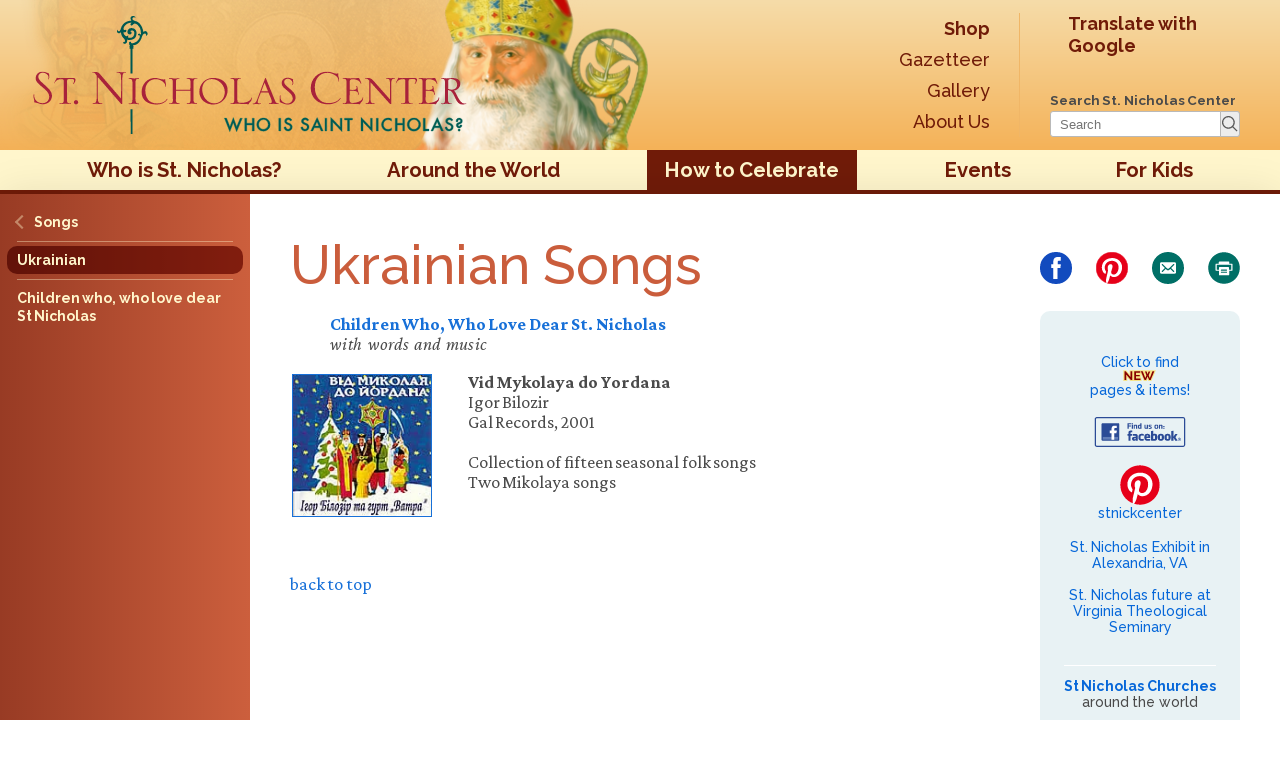

--- FILE ---
content_type: text/html; charset=UTF-8
request_url: https://www.stnicholascenter.org/how-to-celebrate/resources/music/songs/ukrainian-songs
body_size: 6799
content:
  <!DOCTYPE html>
<html lang="en-us" class="no-js">
<head>
  <meta charset="utf-8">
  <meta name="viewport" content="width=device-width, initial-scale=1.0, shrink-to-fit=no"/>
  <title>Ukrainian ::: St. Nicholas Center</title>
  <script>(function(H){"use strict";H.className=H.className.replace(/(\s|^)no-js(\s|$)/,"$1js$2");if("Touch" in window) H.className += " has-touch"})(document.documentElement);</script>
    <!-- Global site tag (gtag.js) - Google Analytics -->
  <script async src="https://www.googletagmanager.com/gtag/js?id=G-EKX71048LR"></script>
  <script>
    window.dataLayer = window.dataLayer || [];
    function gtag(){dataLayer.push(arguments);}
    gtag('js', new Date());
    gtag('config', 'G-EKX71048LR');
  </script>
  <link rel="preconnect" href="https://fonts.googleapis.com">
<link rel="dns-prefetch" href="https://fonts.gstatic.com">
<link rel="dns-prefetch" href="https://fonts.googleapis.com">
    <script>
    (function () {
      if ("fonts" in document) {
        document.scripts[0].insertAdjacentHTML('beforebegin',
          "<link rel='preload' href='https://fonts.googleapis.com/css2?family=Crimson+Pro:ital,wght@0,400..700;1,400&family=Raleway:wght@500;700&display=swap' as='style' type='text/css'>".concat(
          "<link rel='preload' href='/assets/css/ubuntu-m-webfont.woff2' as='font' type='font/woff2' crossorigin>",
          "<link rel='stylesheet' href='https://fonts.googleapis.com/css2?family=Crimson+Pro:ital,wght@0,400..700;1,400&family=Raleway:wght@500;700&display=swap'>")
        )
        if (sessionStorage.fontsLoadedCriticalFoftPreloaded) {
          document.documentElement.classList.add('wf-active')
          document.documentElement.classList.add('wf-base-active')
          return
        }
        Promise.all(    [
      document.fonts.load("1em 'Crimson Pro'"),
      document.fonts.load("500 1em Raleway"),
    ]
  )
        .then(function () {
          document.documentElement.classList.add('wf-base-active')
          Promise.all(    [
      document.fonts.load("700 1em Raleway"),
      document.fonts.load("1em Ubuntu-asterisk", "*")
    ]
  )
          .then(function () {
            document.documentElement.classList.add('wf-active')
            sessionStorage.fontsLoadedCriticalFoftPreloaded = true
          }).catch(function(error) {
            document.documentElement.classList.add('wf-inactive')
            console.log(error.message)
          })
        })
      } else {
       WebFontConfig = {
          google: {
            families: ['Crimson Pro:400,700,400i,700i', 'Raleway:500,700']
          }
       };

       (function(d) {
          var wf = d.createElement('script'), s = d.scripts[0];
          wf.src = '/assets/javascripts/webfont.js';
          wf.async = true;
          s.parentNode.insertBefore(wf, s);
       })(document);
      }
    })()
  </script>
          
  <meta name="description" content="Everything about St Nicholas: stories, customs, crafts & more." />

  <meta property="og:type" content="website" />
  <meta property="og:site_name" content="St. Nicholas Center" />
  <meta property="og:locale" content="en_US" />
  <meta property="og:locale:alternate" content="en_US" />
  
        <meta property="og:image" content="https://stnicholascenter.org/media/images/s/snc-crop-w-face-optimized.jpg?v=" />
    <meta property="og:image:height" content="675" />
    <meta property="og:image:width" content="1200" />
        <meta name="twitter:image" content="https://stnicholascenter.org/media/images/s/snc-crop-w-face-optimized.jpg?v=" />
    <meta name="twitter:card" content="summary_large_image" />
  <meta name="twitter:site" content="StNicholasCente" />

  <meta name="twitter:url" content="https://www.stnicholascenter.org/how-to-celebrate/resources/music/songs/ukrainian-songs" />
  <meta property="og:url" content="https://www.stnicholascenter.org/how-to-celebrate/resources/music/songs/ukrainian-songs" />
  <meta property="og:description" content="Everything about St Nicholas: stories, customs, crafts &amp; more." />
  <meta name="twitter:description" content="Everything about St Nicholas: stories, customs, crafts &amp; more." />
  <meta property="og:title" content="Ukrainian - St. Nicholas Center" />
  <meta name="twitter:title" content="Ukrainian - St. Nicholas Center" />

    <link rel="home" href="https://www.stnicholascenter.org" />
  <link rel="canonical" href="https://www.stnicholascenter.org/how-to-celebrate/resources/music/songs/ukrainian-songs">
  <meta name="p:domain_verify" content="34d68b16503954f729e0c52d08dc3af4" />
  <link rel="shortcut icon" href="/assets/images/site-icons/icon-96x96.png" />
  <link rel="apple-touch-icon" href="/assets/images/site-icons/icon-192x192.png">
          <link rel="mask-icon" href="/assets/images/site-icons/safari-mask.svg" color="#006F66">
  <link rel="manifest" href="/manifest.webmanifest">
    <link rel="stylesheet" type="text/css" href="/assets/css/stylesheet.css">
  
        
  
          
          <link rel="stylesheet" type="text/css" href="/assets/css/print.css" media="print">
      <script>
    StNick = {
      version: ""
    }
      </script>
  <script src="/assets/javascripts/polyfills.js" async defer></script>
  <script src="/assets/javascripts/glossary.js" async defer></script>
  <script src="/assets/javascripts/focuser.js" async defer></script>
  <script src="/assets/javascripts/application.js" async defer></script>
  <meta name="theme-color" content="#f6dca9">
  
</head>

<body data-type="article"
  data-section="how-to-celebrate"
  data-page="ukrainian-songs"
  data-id="407"
>
<nav class="admin-nav" style="display: none;">
  <a href="https://www.stnicholascenter.org/logout">Log out</a>
</nav>
<div class="is-hidden">
<iframe src="https://www.stnicholascenter.org/assets/images/sprite.svg" onload="if (this.contentDocument && this.contentDocument.childNodes){try {this.parentNode.insertBefore(this.contentDocument.childNodes[0], this); this.parentNode.removeChild(this);} catch (e) {}}"></iframe>
</div>
<svg width="100%" height="1.25in" class="print-header print-only">
  <defs>
    <linearGradient id="headergradient" gradientTransform="rotate(90)">
      <stop offset="0%" stop-color="#f6dca9"></stop>
      <stop offset="100%" stop-color="#f4b258"></stop>
    </linearGradient>
  </defs>
  <rect x="0" y="0" width="100%" height="100%" fill="url(#headergradient)"></rect>
  <image preserveAspectRatio="xMinYMin meet" x="0" y="0" width="100%" height="100%" href="/assets/images/sn-header-bg.png?auto=format&fit=max&h=150"></image>
  <image preserveAspectRatio="xMinYMin meet" x="360px" y="0" width="100%" height="100%" href="/assets/images/sn-header.png?auto=format&fit=max&h=300"></image>
  <image preserveAspecrRatio="xMinYMin slice" x="0" y="0" width="500px" height="100%" href="/assets/images/logo-responsive.svg"></image>

</svg>
<header class="page-header" id="top">
  <div class="header-wrapper">
          <a href="/" class="head-link" aria-hidden="true"></a>
      <a href="/" class="header-logo">
        <h1><img src="/assets/images/logo-responsive.svg" alt="St. Nicholas Center"></h1>
        <p>Discovering the truth about Santa Claus</p>
      </a>
            <div class="topnav--secondary-wrapper">
      <nav class="topnav topnav--secondary">
        <a href="/shop" ><strong>Shop</strong></a>
        <a href="/gazetteer" >Gazetteer</a>
        <a href="/gallery" >Gallery</a>
        <a href="/about-st-nicholas-center" >About Us</a>
      </nav>
      <div class="topnav topnav--actions">
        <div>
          <div class="translate-wrapper" id="head-translate">
            <div id="google_translate_element">
              <a id="load_google_translate" href="https://translate.google.com/translate?tl=auto&sl=en&u=https://www.stnicholascenter.org/how-to-celebrate/resources/music/songs/ukrainian-songs">
                Translate with Google
              </a>
            </div>
          </div>
          <script type="text/javascript">
            function googleTranslateElementInit() {
              const load_google_translate = document.querySelector('#load_google_translate')

              new google.translate.TranslateElement({
                pageLanguage: 'en',
                gaTrack: true,
                gaId: 'G-EKX71048LR',
                layout: google.translate.TranslateElement.InlineLayout.VERTICAL
              }, 'google_translate_element');
              if (load_google_translate) load_google_translate.remove()
            }
          </script>
        </div>
                <form action="https://www.stnicholascenter.org/search/article" class="searchform">
    <label for="q">Search St. Nicholas Center</label>
    <div class="form-pair">
      <input type="search" name="q" id="q" placeholder="Search">
      <button type="submit">
        <span class="sr-only">Search</span>
        <svg aria-hidden="true"><use href="#sn-magnify"></use></svg>
      </button>
    </div>
</form>
      </div>
      <a href="https://vts.edu" id="vts-branding--header">
        <picture>
                    <img width="270" height="75" src="/assets/images/logo-vts-horizontal-black.png" alt="Virginia Theological Seminary" />
        </picture>
      </a>
    </div>
  </div>
</header>
<nav class="topnav">
    <a href="#sidenav" class="nav-toggle" id="nav-toggle"><svg width="24" height="16" xmlns="http://www.w3.org/2000/svg"><g fill="currentColor" fill-rule="evenodd"><rect width="24" height="4" rx="2"></rect><rect y="6" width="24" height="4" rx="2"></rect><rect y="12" width="24" height="4" rx="2"></rect></g></svg> Menu</a>
                                      <a href="/who-is-st-nicholas" class="">Who is St. Nicholas?</a>
                                            <a href="/around-the-world" class="">Around the World</a>
                                            <a href="/how-to-celebrate" class="section">How to Celebrate</a>
                                            <a href="/events" class="">Events</a>
                                            <a href="/for-kids" class="">For Kids</a>
                                                                                                                                  
</nav>

<div class="wrapper">
  <main>
    
<nav class="sidenav">
  <div class="sidenav-wrapper">
          
                                        
          
                                        
                    <ol class="">
          <li data-id="95">
            <a href="/how-to-celebrate/resources/music/songs">
              <span class="text ascend">Songs</span>
            </a>
          </li>
        </ol>
        <hr>
                    <ol>
          <li data-id="407">
                          <span class="active">
                <span class="text">Ukrainian</span>
              </span>
                      </li>
        </ol>
        <hr>
            <ol>
                                                                    <li class="" data-id="593">
                              <a href="/how-to-celebrate/resources/music/songs/ukrainian-songs/st-nicholas-song1" class="">
                  <span class="text">Children who, who love dear St Nicholas</span>
                </a>
                          </li>
                        </ol>
        <div class="search-wrap">
      <hr>
      <div class="translate-wrapper" id="side-translate"></div>
              <form action="https://www.stnicholascenter.org/search/article" class="searchform">
    <label for="sidebar-q">Search St. Nicholas Center</label>
    <div class="form-pair">
      <input type="search" name="q" id="sidebar-q" placeholder="Search">
      <button type="submit">
        <span class="sr-only">Search</span>
        <svg aria-hidden="true"><use href="#sn-magnify"></use></svg>
      </button>
    </div>
</form>
    </div>
  </div>
  <a href="#nav-toggle" class="nav-toggle"></a>
</nav>
                  <div class="content">
              <article>
          <h1 class="article-title" style="color: #ca5d3c;">Ukrainian Songs</h1>
          <div class="sidebar-social" id="share-buttons">
                    <a class="share-button share-button--facebook" target="_blank" href="https://www.facebook.com/sharer/sharer.php?u=https%3A%2F%2Fwww.stnicholascenter.org%2Fhow-to-celebrate%2Fresources%2Fmusic%2Fsongs%2Fukrainian-songs&amp;cid=article_share_facebook">
      <span class="sr-only">Share on Facebook</span>
      <svg xmlns="http://www.w3.org/2000/svg" width="7" height="16" viewBox="0 0 7 16"><path d="M7 5.24L6.72 8H4.66v8H1.55V8H0V5.24h1.55V3.58C1.55 1.34 2.43 0 4.91 0H7v2.76H5.69c-1 0-1 .39-1 1.11v1.37z" fill="#fff"/></svg>
    </a>
        <a class="share-button share-button--pinterest" target="_blank" href="https://www.pinterest.com/pin/create/bookmarklet/?url=https%3A%2F%2Fwww.stnicholascenter.org&amp;media=https%3A%2F%2Fstnicholascenter.org%2Fmedia%2Fimages%2Fs%2Fsnc-crop-w-face-optimized.jpg%3Fv%3D&amp;is_video=false&amp;description=Everything%20about%20St%20Nicholas%3A%20stories%2C%20customs%2C%20crafts%20%26%20more.">
      <span class="sr-only">Pin on Pinterest</span>
      <svg aria-hidden="true"><use href="#sn-pinterest"></use></svg>
    </a>
    <!--
    <a class="share-button" target="_blank" href="https://www.symbaloo.com/newSmark?url=https%3A%2F%2Fwww.stnicholascenter.org%2F">
      <span class="sr-only">Add to Symbaloo</span>
    </a>
    -->
    <a class="share-button share-button--email" href="mailto:?body=https://www.stnicholascenter.org/how-to-celebrate/resources/music/songs/ukrainian-songs">
      <span class="sr-only">email</span>
      <svg aria-hidden="true" width="100" height="100" viewBox="0 0 100 100" xmlns="http://www.w3.org/2000/svg"><path d="M50 0a50 50 0 10.001 100A50 50 0 0050 0zm20.629 67.629H29.32a4.086 4.086 0 01-4.219-3.18 4.517 4.517 0 01-.09-1V36.621a4.05 4.05 0 014.367-4.262H70.69a4 4 0 014.31 4.2v26.87a4.046 4.046 0 01-1.243 3.083 4.032 4.032 0 01-3.129 1.117z" fill="currentColor" /><path d="M68.922 41c.121-.121.238-.23.352-.352h-.004a1.93 1.93 0 00-1.09-3.218 2.112 2.112 0 00-2 .68L51.41 52.43c-.32.46-.848.734-1.41.734s-1.09-.274-1.41-.735L34 38.281a7.617 7.617 0 00-.489-.453 2.01 2.01 0 00-1.914-.363 1.998 1.998 0 00-1.316 1.434 2 2 0 00.687 2l8.922 8.69.418.411-.45.45-8.91 8.62a2 2 0 00-.718 1.79c.09.75.617 1.375 1.34 1.59a1.988 1.988 0 002.199-.551l9-8.7.398-.37A106.244 106.244 0 0046.46 56c.91.988 2.196 1.547 3.54 1.547s2.628-.559 3.538-1.547c1.09-1 2.211-2 3.461-3.191.07.156.16.3.27.43 2.394 2.331 4.797 4.667 7.21 7 .63.609 1.263 1.238 1.911 1.828v.003a2 2 0 002.07.43 1.894 1.894 0 001.32-1.55 1.995 1.995 0 00-.78-1.848 3680.093 3680.093 0 01-8.91-8.621l-.47-.48c.184-.13.36-.27.528-.423z" fill="currentColor" /></svg>
    </a>
    <button class="share-button share-button--print" type="button" onclick="window.print()">
      <span class="sr-only">Print</span>
      <svg aria-hidden="true" width="96" height="96" viewBox="0 0 96 96" xmlns="http://www.w3.org/2000/svg"><path d="M40.3 52.699h15.301c1 0 1.8.8 1.8 1.8s-.8 1.802-1.8 1.802H40.3c-1 0-1.8-.801-1.8-1.801 0-1 .8-1.801 1.8-1.801zm0 6.2h15.301c1 0 1.8.8 1.8 1.8s-.8 1.8-1.8 1.8H40.3c-1 0-1.8-.8-1.8-1.8s.8-1.8 1.8-1.8h0zm-14-6h6.398v-5.802c0-1 .801-1.8 1.801-1.8h27c1 0 1.801.8 1.801 1.8v5.801h6.398V38.5H26.3v14.398zM65.698 4A47.275 47.275 0 0047.999.602c-24.199 0-44.102 18.102-47 41.5C.799 44 .601 46 .601 48 .6 74.2 21.8 95.398 47.999 95.398S95.397 74.2 95.397 48c0-19.898-12.297-37-29.7-44h.001zm7.7 50.801c0 1-.802 1.801-1.802 1.801h-8.199v11.5c0 1-.8 1.8-1.8 1.8h-27c-1 0-1.801-.8-1.801-1.8v-11.5h-8.2c-1 0-1.8-.8-1.8-1.8V36.698c0-1 .8-1.8 1.8-1.8h8v-4.602c0-1 .801-1.801 1.801-1.801h27.5c1 0 1.801.8 1.801 1.8v4.602h8c1 0 1.8.801 1.8 1.801v18.102h-.1z" fill="currentColor" fill-rule="nonzero"/></svg>
    </button>
  </div>

          <blockquote><strong><a href="/pages/st-nicholas-song1/">Children Who, Who Love Dear St. Nicholas</a></strong><br><em> with words and music</em></blockquote>
<div></div>
<table align="left" width="160" cellpadding="5"><tbody><tr><td valign="top"><figure class="image-left"><a href="/media/images/c/cd-galrecords.jpg"><img width="150" src="/media/images/c/cd-galrecords-sm.jpg" alt="CD cover" border="1" class="bordered" data-image="1w72apfrh9jf" title="CD cover"><br></a></figure></td> </tr></tbody></table>
<div><strong>Vid Mykolaya do Yordana</strong><br>Igor Bilozir<br>Gal Records, 2001<br><br>Collection of fifteen seasonal folk songs<br>Two Mikolaya songs </div>
<div></div>
<div style="clear: left;"></div>
<p><a href="#top">back to top</a></p>
        </article>
        <aside class="sidebar">
                      <div class="sidebar-wrapper">
                              <div class="sidebar-block">
                                    <p style="text-align: center;"><a href="/about-st-nicholas-center/newsearch">Click to find <img width="34" src="/assets/images/new.svg" alt="New" data-image="mdjcpp2is7gm" title="New"> pages & items!</a></p>
<p style="text-align: center;">
<a href="https://www.facebook.com/stnicholascenter"><img width="100" height="30" alt="Find us on Facebook" src="/media/images/f/find-us-on-facebook.svg" data-image="bo5j4k4360w0"></a></p>
<p style="text-align: center;">
<a href="https://www.pinterest.com/stnickcenter/"><img width="40" height="40" alt="Follow us on Pinterest" src="/assets/images/icons/pinterest.svg" data-image="jbcz4153jsbo">stnickcenter</a></p>
<p style="text-align: center;">
 <a href="/about-st-nicholas-center/future-2">St. Nicholas Exhibit in Alexandria, VA</a><br><br><a href="/about-st-nicholas-center/partnership">St. Nicholas future at Virginia Theological Seminary</a>
</p>
                </div>
                              <div class="sidebar-block">
                                    <div><center> <strong><a class="blue-link-sm2" href="/gazetteer">St Nicholas Churches</a></strong><br>around the world<br><p><img alt="World Globe" src="/media/images/g/globe-50.gif" width="50" data-image="kkpxh5mfhnpz"></p>
<div><br><strong><a class="blue-link-sm2" href="/gazetteer">Church Gazetteer</a></strong> </div></center></div>
                </div>
                          </div>
                  </aside>
            <footer class="site-footer">
    <div class="icons">
    <ul class="social">
      <li><a href="https://www.facebook.com/stnicholascenter" rel="noreferrer noopener"><span class="sr-only">Find us on Facebook as @StNicholasCenter</span><svg aria-hidden="true"><use href="#sn-facebook"></use></svg></a></li>
      <li><a href="https://www.pinterest.com/stnickcenter/" rel="noreferrer noopener"><span class="sr-only">On Pinterest follow @StNichCenter</span><svg aria-hidden="true"><use href="#sn-pinterest"></use></svg></a></li>
    </ul>
    <img loading="lazy" class="copyscape" src="/assets/images/icons/copyscape-banner-blue-160x56.png" title="Permission required to reproduce site content on the web. Plagiarism will be detected by Copyscape." alt="Content copyright protected by Copyscape website plagiarism search">
  </div>
  <div class="tiers">
    <div class="tier tier--top">
      <a href="/">Home</a>
      <a href="/sitemap">Sitemap</a>
    </div>
    <div class="tier">
                        <a href="/who-is-st-nicholas">Who is St. Nicholas?</a>
                                <a href="/around-the-world">Around the World</a>
                                <a href="/how-to-celebrate">How to Celebrate</a>
                                <a href="/events">Events</a>
                                <a href="/for-kids">For Kids</a>
                                                                          </div>
    <div class="tier">
                                                                                              <a href="/shop">St. Nicholas Center Shop</a>
                                <a href="/gazetteer">Gazetteer</a>
                                <a href="/gallery">Gallery</a>
                                <a href="/about-st-nicholas-center">About St. Nicholas Center</a>
                  </div>
    <div class="tier">
      <a href="/about-st-nicholas-center/content-usage-copyright">Content Usage & Copyright</a>
      <a href="/about-st-nicholas-center/site-information/privacy-policy">Privacy Policy</a>
      <a href="/about-st-nicholas-center/contact-us">Contact Us</a>
    </div>
  </div>
  <a href="https://vts.edu" id="vts-branding--footer">
    <picture>
            <img width="270" height="75" src="/assets/images/logo-vts-horizontal-black.png" alt="Virginia Theological Seminary" />
    </picture>
  </a>
  <p>
    Copyright © 2002–2026<br>
    St. Nicholas Center All rights reserved
  </p>
</footer>
    </div>
  </main>
</div>
  <script>
  (function() {
    var sidenav = document.querySelector('.sidenav');
    var toggles = document.querySelectorAll('.nav-toggle');
    var toggleNav = function(evt) {
      evt.preventDefault();
      sidenav.classList.toggle('opening');
    };
    var idx = 0;
    while(idx < toggles.length) {
      (toggles[idx]).addEventListener("click", toggleNav);
      idx += 1;
    }
  })();
</script>
  <script src="/assets/javascripts/bugsnag-min.js" async></script>
<script>
                window.auditItems = "data%5Bpages%5D%5B0%5D=407"
</script>
<script>
  if (navigator.serviceWorker) {
    var serviceworker = navigator.serviceWorker.register('/serviceworker.js')
    if (serviceworker !== undefined) {
      serviceworker.catch(function(err) {
        if (err.message == "The operation is insecure" && !/^https/.test(window.location.protocol)) {
          console.error('Service Worker not registered.', err)
        }
      })
    }
  }
</script>

<script>
        if ('noModule' in document.scripts[0]) {
      import('/checkAdmin.js').then(function (admin) {
        admin.default.setCSRF()
        if (document.readyState === "complete") {
          admin.default.checkAdmin()
        } else {
          document.addEventListener('readystatechange', function () {
            admin.default.checkAdmin()
          })
        }
      }).catch(function (e){
        console.log(e)
      })
    }
  </script>

<script defer src="https://static.cloudflareinsights.com/beacon.min.js/vcd15cbe7772f49c399c6a5babf22c1241717689176015" integrity="sha512-ZpsOmlRQV6y907TI0dKBHq9Md29nnaEIPlkf84rnaERnq6zvWvPUqr2ft8M1aS28oN72PdrCzSjY4U6VaAw1EQ==" data-cf-beacon='{"version":"2024.11.0","token":"fc87d5786df644f891c647f02b3e5a8b","server_timing":{"name":{"cfCacheStatus":true,"cfEdge":true,"cfExtPri":true,"cfL4":true,"cfOrigin":true,"cfSpeedBrain":true},"location_startswith":null}}' crossorigin="anonymous"></script>
</body>
</html>


--- FILE ---
content_type: text/javascript; charset=UTF-8
request_url: https://www.stnicholascenter.org/checkAdmin.js
body_size: 783
content:
/* global StNick, XMLHttpRequest */
const adminLinks = (event) => {
  if (event === undefined) return
  let selector = ''
  let link
  if (event.modal) {
    selector = event.modal
    var modalEl = document.querySelector(selector)
  }
  event.links.forEach(function (item) {
    if (item.id === parseInt(document.querySelector('body[data-id]').getAttribute('data-id'), 10) || (modalEl && item.id === parseInt(modalEl.getAttribute('data-id')))) {
      link = '<a href="'.concat(item.path, '" target="_blank" rel="noopener noreferrer">Edit this page</a>')
      const nav = document.querySelector(selector.concat(' .admin-nav'))
            if (nav) {
        nav.insertAdjacentHTML('afterbegin', link)
        nav.removeAttribute('style')
      }
    } else {
      const domitem = document.querySelector('[data-id="'.concat(item.id, '"]'))
      if (domitem) {
        link = '<a href="'.concat(item.path, '" class="admin-link" target="_blank" rel="noopener noreferrer">Edit this item</a>')
        domitem.insertAdjacentHTML('beforeend', link)
      }
    }
  })
}

const checkAdmin = () => {
  if (window.adminChecked !== true) {
    window.adminChecked = true
    const requestData = window.auditItems

    fetch('/editlinks/entries.json?' + requestData)
      .then((response) => {
        if (response.ok) {
          return response.json()
        }
      })
      .then((json) => adminLinks(json))
      .catch((e) => {
        if (e instanceof TypeError && e.message === 'Load failed') {
          console.log(e)
        } else if (e instanceof Error) {
          throw e
        } else {
          console.error(e)
        }
      })

    fetch('/editlinks/categories.json?' + requestData)
      .then((response) => {
        if (response.ok) {
          return response.json()
        }
      })
      .then((json) => adminLinks(json))
      .catch((e) => {
        if (e instanceof TypeError && e.message === 'Load failed') {
          console.log(e)
        } else if (e instanceof Error) {
          throw e
        } else {
          console.error(e)
        }
      })
  }
}

const setCSRF = () => {
  StNick.csrfName = 'CRAFT_CSRF_TOKEN'
  StNick.csrfValue = 'LuKw7fyiyhYX4zgLVzMpLMKl2HTMOg2Vepta0GW4idySCLyNCNhfql_S07el4f9ZSKV-YR1AWW72_YcGrU5E3z7faf0C_-KEwHnl-ECAGM4='
  window.dispatchEvent(new Event('StNick:csrfSet'))
}

export default { adminLinks, checkAdmin, setCSRF }


--- FILE ---
content_type: image/svg+xml
request_url: https://www.stnicholascenter.org/assets/images/new.svg
body_size: 80
content:
<svg xmlns="http://www.w3.org/2000/svg" viewBox="0 0 24 9"><title>new</title><g fill="none" fill-rule="nonzero"><path fill="#F7E386" d="M14.466.25h8.745l-3.212 7.89h-2.05l-.605-1.466-.605 1.466h-2.052l-2.143-5.301.006.039v2.673h.504V8.14H5.167L2.992 5.429V8.14H.25V.25h2.075l2.218 2.793V.259h2.574V.25h5.856z"/><path fill="#800" d="M2.242 3.295V7.39H1V1h.963l3.33 4.194V1.009h1.242V7.39H5.527L2.242 3.295zm10.062 3.006V7.39H7.867V1h4.356v1.089H9.109v1.539H11.8v1.008H9.109v1.665h3.195zm3.177-5.283h1.143l.72 2.115.72-2.115h1.152l-1.089 2.907.81 2.043L20.746 1h1.35l-2.601 6.39h-1.044l-1.107-2.682-1.107 2.682h-1.044L12.61 1h1.332l1.818 4.968.792-2.043-1.071-2.907z"/></g></svg>


--- FILE ---
content_type: image/svg+xml
request_url: https://www.stnicholascenter.org/media/images/f/find-us-on-facebook.svg
body_size: 3887
content:
<?xml version="1.0" encoding="UTF-8"?>
<svg xmlns="http://www.w3.org/2000/svg" fill-rule="evenodd" stroke-linejoin="round" stroke-miterlimit="1.414" clip-rule="evenodd" viewBox="0 0 1084 359">
  <path fill="#2b4b96" fill-rule="nonzero" d="M1056.267 14.822H26.858c-3.287 0-6.304 1.35-8.466 3.537-2.188 2.183-3.542 5.171-3.542 8.467V331.88c0 3.288 1.354 6.304 3.508 8.496 2.196 2.146 5.213 3.504 8.5 3.504h1029.41c3.324 0 6.312-1.358 8.466-3.504v-.033c2.192-2.184 3.546-5.175 3.546-8.463V26.826c0-3.267-1.354-6.284-3.546-8.467h.033a12.018 12.018 0 0 0-8.5-3.537zM26.858 0h1029.41c7.362 0 14.074 3.02 18.941 7.887h.03c4.866 4.867 7.883 11.58 7.883 18.938V331.88c0 7.38-3.017 14.1-7.884 18.967l-.029-.033c-4.867 4.858-11.58 7.92-18.942 7.92H26.858c-7.358 0-14.075-3.029-18.946-7.887l-.02-.033C3.025 345.947 0 339.226 0 331.88V26.826A26.69 26.69 0 0 1 7.892 7.888C12.754 3.022 19.47.001 26.858.001z"></path>
  <path fill="#2b4b96" fill-rule="nonzero" d="M872.326 221.976c-8.53 0-11.517 4.654-11.517 10.47v21.26c0 5.816 2.987 10.503 11.517 10.503 8.562 0 11.583-4.687 11.583-10.504v-21.258c0-5.817-3.02-10.471-11.583-10.471zm119.6 62.058h-27.321l-23.1-38.491v38.491h-25.163V168.51l25.163-4.183v74.37l23.1-36.553h27.32l-25.224 39.883 25.225 42.008zm-82.821-32.804c0 17.13-7.088 33.734-36.684 33.734-29.6 0-36.837-16.605-36.837-33.734v-16.504c0-17.12 7.237-33.725 36.837-33.725 29.596 0 36.684 16.604 36.684 33.725v16.504zm-80.7 0c0 17.13-7.084 33.734-36.68 33.734-29.6 0-36.837-16.605-36.837-33.734v-16.504c0-17.12 7.238-33.725 36.838-33.725 29.595 0 36.679 16.604 36.679 33.725v16.504zm-80.754-.425c0 19.867-5.667 34.313-40.071 34.313-12.413 0-19.713-1.084-33.417-3.2V168.509l25.196-4.183v39.662c5.446-2.033 12.47-3.05 18.908-3.05 25.196 0 29.384 11.313 29.384 29.417v20.45zm-81.926-.362h-46.2v1.683c0 9.58 3.417 12.083 14.688 12.083 10.162 0 16.358-.504 29.417-2.741v20.45c-12.6 2.587-19.13 3.262-31.48 3.262-27.07 0-37.82-14.237-37.82-34.737v-16.825c0-17.959 7.975-32.68 35.695-32.68 27.75 0 35.7 14.542 35.7 32.68v16.825zm-78.85-25.784c-13.091-2.22-16.816-2.75-23.133-2.75-11.275 0-14.696 2.53-14.696 12.084v18.133c0 9.58 3.421 12.083 14.696 12.083 6.317 0 10.042-.504 23.133-2.741v20.45c-11.458 2.587-18.912 3.262-25.225 3.262-27.054 0-37.791-14.237-37.791-34.737v-14.734c0-20.537 10.737-34.77 37.791-34.77 6.313 0 13.767.674 25.225 3.262v20.458zm-71.433 59.538h-21.008l-.892-5.296c-9.608 5.296-18.17 6.15-23.808 6.15-15.4 0-23.592-10.28-23.592-24.48 0-16.753 9.546-22.762 26.675-22.762h17.43v-3.604c0-8.562-.984-11.083-14.168-11.083h-21.554l2.121-20.98h23.538c28.92 0 35.258 9.121 35.258 32.217v49.838zm-86.117-.163H404.13v-60.912h-12.595v-20.98h12.595v-12.62c0-17.142 7.092-27.296 27.288-27.296h16.817v20.97h-10.5c-7.846 0-8.38 2.955-8.38 8.413l-.029 10.534h19.038l-2.221 20.979h-16.817v60.912zm362.305-62.058c-8.559 0-11.517 4.654-11.517 10.47v21.26c0 5.816 2.958 10.503 11.517 10.503 8.566 0 11.554-4.687 11.554-10.504v-21.258c0-5.817-2.988-10.471-11.554-10.471zM471.342 260.23c0 4.592 2.15 6.992 6.954 6.992 5.15 0 8.192-1.659 11.917-3.388v-9.208h-11.238c-5.296 0-7.633.992-7.633 5.604zm158.683-40.37c-8.566 0-10.5 4.67-10.5 10.495v3.263h21.005v-3.263c0-5.825-1.942-10.496-10.505-10.496zm81.925 2.116c-5.141 0-8.837 1.658-12.591 3.392v38.808c3.6.337 5.633.337 9.054.337 12.346 0 14.046-5.633 14.046-13.52v-18.546c0-5.817-1.942-10.471-10.509-10.471zM92.713 73.55h189.85c5.82 0 10.591 4.78 10.591 10.597v189.512c0 5.817-4.77 10.596-10.591 10.596H92.713c-5.813 0-10.596-4.779-10.596-10.596V84.147c0-5.817 4.783-10.596 10.596-10.596z"></path>
  <path fill="#617db7" fill-rule="nonzero" d="M96.87 238.697h181.572v32.154H96.87z"></path>
  <path fill="#fff" fill-rule="nonzero" d="M234.82 270.851h-32.882v-77.733h-21.746V163.03h22.229v-29.083c0-15.796 12.442-30.584 32.833-30.584h28.742v28.859h-19.533c-8.9 0-9.08 1.05-9.08 8.591l-.066 22.217h28.679l-3.208 30.088H234.82v77.733z"></path>
  <path fill="#2b4b96" fill-rule="nonzero" d="M768.471 141.222V92.376h12.934v2.45a49.468 49.468 0 0 1 4.254-1.1c2.492-.558 4.77-.904 6.804-1.075a56.881 56.881 0 0 1 5.3-.275c2.52 0 4.646.367 6.404 1.133 1.788.746 3.234 1.754 4.313 3.05 1.108 1.263 1.941 2.834 2.433 4.621.52 1.792.77 3.763.77 5.846v34.196h-14.29v-34.834c0-1.025-.276-1.762-.897-2.254-.579-.462-1.383-.708-2.337-.708-1.6 0-3.48.212-5.575.683a23.62 23.62 0 0 0-5.825 2.004v35.109H768.47zM714.48 116.334c0-5.2.429-8.35 1.291-11.708.863-3.38 2.25-6.067 4.125-8 1.884-1.971 4.317-3.33 7.242-4.104 2.925-.763 6.496-1.163 10.688-1.163 4.495 0 8.254.4 11.241 1.188 2.988.812 5.388 2.196 7.175 4.191 1.788 1.971 3.08 4.621 3.884 7.917.766 3.296 1.17 6.25 1.17 11.242 0 5.116-.462 9.341-1.325 12.716-.862 3.405-2.245 6.08-4.129 8.084-1.879 1.966-4.312 3.35-7.27 4.15-2.955.804-6.559 1.204-10.746 1.204-4.496 0-8.221-.367-11.213-1.142-3.017-.77-5.387-2.154-7.208-4.1-1.784-1.97-3.046-4.587-3.817-7.883-.738-3.292-1.108-7.488-1.108-12.592zm32.708-.437c0-3.134-.154-4.488-.462-6.43-.305-1.904-.8-3.42-1.538-4.5-.708-1.041-1.667-1.783-2.867-2.124-1.2-.367-2.708-.53-4.495-.53-1.663 0-3.08.25-4.25.742-1.175.53-2.125 1.358-2.896 2.554-.738 1.18-1.292 2.75-1.6 4.721-.338 1.933-.496 3.163-.496 6.004 0 3.134.158 5.688.433 7.609.309 1.937.83 3.412 1.538 4.466.708 1.021 1.662 1.73 2.837 2.038 1.167.333 2.646.479 4.434.479 1.691 0 3.108-.246 4.308-.7 1.204-.463 2.192-1.3 2.929-2.433.738-1.171 1.292-2.717 1.633-4.646.305-1.913.492-4.354.492-7.25zM679.43 104.843c-2.405-.771-4.896-1.35-7.546-1.788-2.65-.4-5.021-.612-7.18-.612-3.57 0-7.483-.13-6.962 4.004.096.708.342 1.296.771 1.816.404.496.987.925 1.725 1.317.775.375 1.82.75 3.208 1.12a337.12 337.12 0 0 0 7.942 2.03c7.392 1.813 11.862 5.783 11.862 12.783 0 3.575-.558 6.43-1.633 8.625-1.079 2.184-2.558 3.884-4.5 5.071-1.908 1.238-4.22 2.046-6.896 2.475-2.712.392-5.7.617-8.996.617-2.929 0-5.758-.163-8.437-.47-2.713-.268-5.33-.743-7.917-1.326l1.171-11.183c2.338.65 4.77 1.15 7.267 1.491 2.525.309 4.987.488 7.362.488 1.138 0 2.275-.067 3.421-.146 1.138-.067 2.154-.28 3.046-.62.925-.31 1.667-.797 2.22-1.447.55-.679.863-1.57.863-2.783 0-.825-.187-1.5-.496-2.054-.341-.583-.92-1.05-1.754-1.413-.862-.408-2.004-.75-3.479-1.091-1.45-.309-3.296-.58-5.517-1.017-3.908-.758-10.75-2.98-12.691-6.896-2.709-5.416-2.83-14.279 1.912-18.57 3.454-3.117 9.025-3.817 16.509-3.817 2.341 0 4.895.187 7.7.587 2.837.367 6.004 1.134 8.195 1.88l-1.17 10.929zM637.109 92.376v48.846h-12.934v-2.046c-.404.142-.775.23-1.17.346-2.342.583-4.592 1.025-6.75 1.291-2.155.275-4.159.409-6.005.409-2.925 0-5.387-.375-7.362-1.084-1.967-.7-3.57-1.75-4.804-3.045-1.23-1.325-2.092-2.905-2.617-4.68a22.189 22.189 0 0 1-.767-5.85V92.376h14.288v34.83c0 1.02.337 1.75.987 2.19.68.463 1.413.676 2.25.676 1.692 0 3.446-.213 5.296-.621 1.875-.43 3.6-1.008 5.204-1.788V92.376h14.384zM536.671 130.072c1.78 0 3.504-.334 5.163-1.017 1.633-.717 2.87-1.604 3.737-2.75v-21.087c-2.104-1.213-4.35-1.792-6.754-1.792-1.746 0-3.108.27-4.12.854-1.017.563-1.826 1.458-2.41 2.688-.545 1.237-.924 2.841-1.107 4.808-.184 1.97-.275 2.117-.275 4.992 0 5.108.337 7.541 1.045 9.854.671 2.304 2.246 3.45 4.721 3.45zm23.004 11.15h-12.941v-1.459c-3.267.971-6.992 1.459-11.15 1.459-4.004 0-7.238-.613-9.692-1.784-2.475-1.212-4.383-2.937-5.708-5.15-1.354-2.216-2.271-4.891-2.738-8.033-.487-3.15-.741-5.387-.741-9.304 0-4.467.283-6.125.829-9.488.525-3.354 1.508-6.158 2.896-8.412 1.425-2.246 3.295-3.917 5.67-5.017 2.375-1.104 5.388-1.658 9.025-1.658 2.275 0 4.246.146 5.884.446 1.654.287 3.17.716 4.562 1.279V75.897l14.104-2.346v67.67zM466.317 141.222V92.376h12.937v2.45c1.475-.446 2.9-.821 4.255-1.1 2.487-.558 4.766-.904 6.808-1.075 2.033-.192 3.78-.275 5.296-.275 2.487 0 4.654.367 6.396 1.133 1.795.746 3.208 1.754 4.316 3.05 1.117 1.263 1.938 2.834 2.442 4.621.517 1.792.758 3.763.758 5.846v34.196h-14.283v-34.834c0-1.025-.308-1.762-.888-2.254-.629-.462-1.387-.708-2.345-.708-1.6 0-3.488.212-5.575.683a23.502 23.502 0 0 0-5.825 2.004v35.109h-14.292zM443.038 92.376h14.283v48.846h-14.283zM391.534 141.222v-62.43c0-2.716 2.287-5.241 4.987-5.241h39.342v12.712l-25.042-.025c-4.162 0-3.796.188-3.796 4.284v11.546h27.042l-1.296 12.054h-25.746v27.1h-15.491zM443.646 73.55h13.088c.308 0 .587.272.587.58V84.8a.61.61 0 0 1-.587.61h-13.088a.609.609 0 0 1-.608-.61V74.13c0-.308.27-.58.608-.58zM821.263 106.934h13.12c.305 0 .584.254.584.596v10.642c0 .341-.279.62-.583.62h-13.12c-.313 0-.588-.279-.588-.62V107.53c0-.342.275-.596.587-.596zM821.263 129.355h13.12c.305 0 .584.275.584.588v10.691c0 .309-.279.588-.583.588h-13.12a.606.606 0 0 1-.588-.588v-10.691c0-.313.275-.588.587-.588zM1023.71 256.601c-2.56-2.554-6.097-4.158-10.01-4.158a14.13 14.13 0 0 0-10.008 4.158 14.071 14.071 0 0 0-4.129 10.004c0 3.913 1.571 7.463 4.13 10.017a14.159 14.159 0 0 0 10.008 4.15c3.912 0 7.45-1.604 10.008-4.15a14.016 14.016 0 0 0 4.163-10.017 13.98 13.98 0 0 0-4.163-10.004zm-10.01-8.87c5.205 0 9.95 2.09 13.367 5.507a18.886 18.886 0 0 1 5.542 13.367c0 5.208-2.125 9.909-5.542 13.338a18.894 18.894 0 0 1-13.366 5.55c-5.209 0-9.921-2.134-13.338-5.55-3.416-3.43-5.541-8.13-5.541-13.338 0-5.208 2.125-9.946 5.541-13.367a18.782 18.782 0 0 1 13.338-5.508z"></path>
  <path fill="#2b4b96" fill-rule="nonzero" d="M1020.813 262.347c0-3.192-1.046-5.542-7.329-5.542-2.25 0-3.57.196-6.07.538v18.383h4.59v-5.77c.493.162 1.08.278 1.697.382l2.737 5.388h4.592l-2.833-5.608c2.158-.642 2.616-2.221 2.616-4.442v-3.33zm-6.529 4.696c-.925 0-1.6-.275-2.28-.555v-6.283c.647-.062 1.018-.062 1.663-.062 2.221 0 2.559.916 2.559 2.204v2.996c0 .95-.371 1.7-1.942 1.7z"></path>
</svg>
